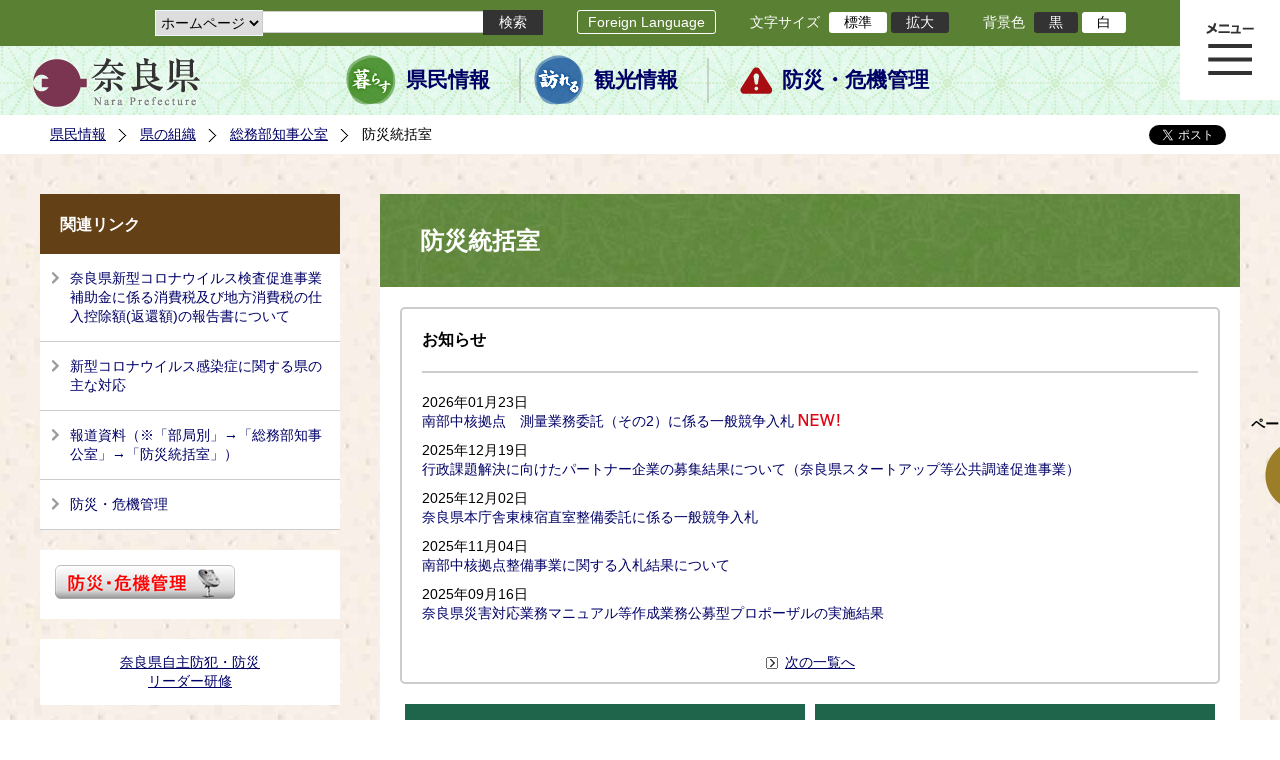

--- FILE ---
content_type: text/html; charset=utf-8
request_url: https://www.pref.nara.jp/1624.htm
body_size: 83197
content:
<!DOCTYPE html PUBLIC "-//W3C//DTD XHTML 1.1//EN" "http://www.w3.org/TR/xhtml11/DTD/xhtml11.dtd">
<html xmlns="http://www.w3.org/1999/xhtml" xml:lang="ja" lang="ja" >
<head >
  <meta http-equiv="Content-Type" content="text/html; charset=utf-8" />
  <title>防災統括室/奈良県公式ホームページ</title>
  
  <!--framestyle_dhv-->
  <meta name="generator" content="i-SITE PORTAL Content Management System ID=2261a89be4230f7af5eb2301d6660ba4" />
  <meta name="author" content="Nara Prefecture" />
  <meta name="copyright" content="(C) 2008 Nara Prefecture" />
  <meta name="description" content="Nara Prefecture" />
  <meta name="keywords" content="奈良県" />
  <meta name="rawpagename" content="防災統括室" />
  <meta http-equiv="Content-Script-Type" content="text/javascript" />
  <meta http-equiv="Content-Style-Type" content="text/css" />

  <!--HeaderInfo-->
  <!--ヘッダ情報をタグつきで入れます-->
<script>(function(w,d,s,l,i){w[l]=w[l]||[];w[l].push({'gtm.start':
new Date().getTime(),event:'gtm.js'});var f=d.getElementsByTagName(s)[0],
j=d.createElement(s),dl=l!='dataLayer'?'&l='+l:'';j.async=true;j.src=
'https://www.googletagmanager.com/gtm.js?id='+i+dl;f.parentNode.insertBefore(j,f);
})(window,document,'script','dataLayer','GTM-5ZMPHL6R');</script>
<!-- End Google Tag Manager -->
  <!--HeaderInfoA-->
  
<script src="/scripts/jquery-1.11.1.min.js" type="text/javascript"></script>
<script src="/admin/common.js" type="text/javascript"></script>

  
  <link rel="canonical" href="https://www.pref.nara.jp/1624.htm" />
  <!--BaseCSS-->
  <meta name="viewport" content="width=1500" />
<script type="text/javascript">
//<![CDATA[
var bSmapho;
if(((typeof getCookie == 'function' && getCookie('BrowserViewPort') == '1') || (window.orientation == null &&  screen.width > 420) || $(window).width() > $(window).height()) && !(window.orientation == null && $(window).width() < 400 && window.parent != null && window.parent.$('#smaphoframe').length > 0)){
bSmapho = false;
} else {
$('meta[name="viewport"]').attr('content', 'width=320');
bSmapho = true;}
//]]>
</script>
<link href="/css/portal.css" type="text/css" rel="stylesheet" media="all"  />
<link href="/css/portal_m@d.css" type="text/css" rel="stylesheet" media="all" />

  <!--ModuleCSS-->
  <link href="/css/Browser_C/LTitle_Standard/module@d.css" type="text/css" rel="stylesheet" media="all" />
<link href="/css/Browser/ItemNon/module@d.css" type="text/css" rel="stylesheet" media="all" />
<link href="/css/Browser/ItemNon/103035_12846@d.css" type="text/css" rel="stylesheet" media="all" />
<link href="/css/Browser_C/BreadCrumbs_Standard/module@d.css" type="text/css" rel="stylesheet" media="all" />
<link href="/css/Browser_C/NewsList_Standard/module@d.css" type="text/css" rel="stylesheet" media="all" />
<link href="/css/Browser_C/LinkList_Standard/module@d.css" type="text/css" rel="stylesheet" media="all" />
<link href="/css/Browser_C/ModuleSet_Standard/module@d.css" type="text/css" rel="stylesheet" media="all" />
<link href="/css/Browser_C/ItemLink_address/module@d.css" type="text/css" rel="stylesheet" media="all" />
<link href="/css/Browser_C/SiteMapList_GMenu/module@d.css" type="text/css" rel="stylesheet" media="all" />
<link href="/css/Browser/ItemNon/103331_12846@d.css" type="text/css" rel="stylesheet" media="all" />
<link href="/css/Browser_C/Program_ViewerLink/module@d.css" type="text/css" rel="stylesheet" media="all" />
<link href="/css/Browser_C/Program_FileCheck/module@d.css" type="text/css" rel="stylesheet" media="all" />
<link href="/css/Admin/A_PageCSS/103530_12846@d.css" type="text/css" rel="stylesheet" media="all" />
<link href="/css/Admin/A_PageCSS/103037_12846@d.css" type="text/css" rel="stylesheet" media="all" />
<link href="/css/Admin/A_PageCSS/110079_12846@d.css" type="text/css" rel="stylesheet" media="all" />

<script type="text/javascript">
//<![CDATA[
if (typeof i_site === "undefined") { var i_site = {}; }
  i_site.loaded = false;
  i_site.b_isite_reload = false;
  $(function () {

    i_site.loaded = true;
    document.body.style.cursor = 'default';
  });


//]]>
</script>

  <!--HeaderInfo2-->
  <!--CSSやヘッダ情報をタグつきで入れます。外部CSSの下に入ります-->
<link rel="shortcut icon" href="/favicon.ico" type="image/vnd.microsoft.icon" />
<link rel="icon" href="/favicon.ico" type="image/vnd.microsoft.icon" />
<link rel="apple-touch-icon" href="/apple-touch-icon.png" />
  <!--HeaderInfoA2-->
  
  <!--BorderCSS-->
  <style type="text/css">
#IEErrorMessage{display:none;}

</style>

  <!--CommonJavaScript-->
  
  <!--HeaderJavaScrip-->
  <script type="text/javascript" src="/js/resize.js"></script>
<script type="text/javascript" src="/js/search.js"></script>
<script type="text/javascript" src="https://cse.google.com/cse.js?cx=017992427952657336742:pg3vl_jyims"></script>
<link title="colorstyle" media="screen" type="text/css" href="/css/normalstyle.css" rel="stylesheet" />
<script type="text/javascript">
//<![CDATA[ 
function setActiveStyleSheet( title ) {
	if ( (title != "normalstyle")
		&& (title != "blackstyle")) return;
	var i, a, main;
	var links = document.getElementsByTagName("link");
	for( i = 0 ; i < links.length ; i ++ ) {
		a = links[i];
		if( (a.getAttribute("rel") == "stylesheet") && a.getAttribute("title") ) {
			if(a.getAttribute("title") == "colorstyle") {
				a.setAttribute("href", "css/" + title + ".css");
				break;
			}
		}
	}
	setCookie( "style", title, null );  /* 現在利用中のスタイルシートの情報をCookieに記録 */
	return false;
}

(function(){
	var style = getCookie("style");
	if (style) {
		setActiveStyleSheet(style);
	}
})();
//]]>
</script>
</head>
<body >
  <form method="post" action="/1624.htm" id="Form1" enctype="multipart/form-data" onsubmit="while(!i_site.loaded){ if(!confirm(&#39;送信準備が完了していません。再送信しますか？&#39;))return false;}return true;">
<div class="aspNetHidden">
<input type="hidden" name="__VIEWSTATE" id="__VIEWSTATE" value="hOrTS7JYEWPiK1HZDTu7f4+adXdBfS8MA5w8tIwndXDFgdm0Qrlh0zmJ+WYECXf1t3M818nPy+CHfj6c8qffiSX9ldx0L7wRrOVOEkjdy5pq/n4lBP/EB08Or/ey/iA+SPtJBfA/9eSQVq8qf0n8PrV5WoWHJzVsXZSa2UwbImJ46h/1zaYLb8bIheIu13u+sXEXwk4+t30WT9iq60cji929TN5/jpfO9fvfaB5GSKn5102mecWZVk+dhB/p2wpAqb9DAY5K4Qh54A36Gs/iFxJQ1dArRRx6HLGPNoQkieu1zLG2NxWbga1dGHrDNDWMImKN7ArtIJWlb6qVD4KgZkv42AIk7cOEOlynqeRuFdRyFZ/9mSk/7EAktz7blflMo4bO3PRap1WrfR3nP+lYmAN4Fv90SgLz1vVvZeBJovnMu9INFW3HvZJC207tsvGHwObh7ny1QspFKOJBTDSwSTs3JYDtm9tZaQTGyqREB+eheR9vc51WJZ8QCO4D2UQr8YzvIDe6D+nNxKLhGP1cANdt09IG1gQW5jmXoMUFeZfSqEHokzJ0a/5Z8q80V+uZd7FJaAjaaHp2WmXyiTjtgqY3nHzbaVKWHkruvCqVvLwlRkSV0VkFyqEDSJrDKNmeayAwDsZ8gCJmYaAXbWFmhaa8h+nCMf/dqbFEkdo46+fzTD+TygbFIOVtaf/AamSpSXq04y2IfrxFOZCLr2Nye9RGcw5C7cQbP4BQy1gfhRqVVN+UlkQ2nOpftJq4LnAJzCJgSz+gOFPce+IWByrjkRAbox7Slx9jm3/6+sYDa5V8d7yZIvsu+k5Z9JbSd9UJQ0bYYU4oigajq0Y9AhzbrQNgF/jnKilJRik7/nvnAscBALJDjYhYVS2bqrl/E9VlhCjilZjf6r42KITfjwR9O4Rhyj+FH0kxNamKc1+/3pl+V8OkFgRwTmwVPPr2P8zYyztZWcEnv+ROMEWz4Y+FRWv0QS9OQMN41scoEMe/jYHRnTSDCg8FvBymUF+IJoFsbw1Nvyu0G6/iHcqm/[base64]/[base64]/x1RpAmpqQGDrsRY2Km7JGf+IicbfLJy/7wuDErxsXJG1+9FjMJJQ8B9KAayM8DelbcK3tM+oppqNEZDsMAJ7T+7KrDHBh3/kuabFOOVpHx89ArpfnEMMu5a513iaqm3dG+ucO4Pvv4OBQpIBP5C4Xlwh3Q/tDJSe9AjylgLdmG9sVoWgWRGdfUTV+6GtNUvHDX7gdBE9rtjlim31pP658ynWlILPVwOi0gWzs9ae5KrcD2SisXqAZWL/C6UR4qHhlWFWtJnNxZflzrRQGCaqmKeo5R44ib8FXxEGE/VTC82GXoItTsu0MY8JS/WZXSdB0AKFu/TllDBF/WDvIviZ8VjS7APWI1OzZY9y3hpGHpmlFiA9RkT8XJ1Em8DPDxEUo5diPhe+rY46rxDJrGdBz4J/xm3xsewlA5Ubba6k0tbw6cMfe+ilGkMNRf3F7OHqsq6FhcYqnFP3c31f3tVW4D1DHEzlUZnCeX+ujZTHueFik+REhEA2NQzxWSqpBoCmRUkVNL2+/yqMIwX/M3MqVPHO8lAcX/tTcTMqCedwhvsADuBU8JsRhW0giZYYAAPk8GgLWEMMfDw+k6ZEiEKpX/[base64]/zSPAG2X/QDpqvko7IdYcpDvEuDeafF/OOZzzNSqQqMm7cKcl6iptKcR8NPIPJlfwJevnB3V943b/xIBj/ZWP9KdsrlGu/t5IgVKI2rmIPbOiTrIsS6H4FWcVUEw8hGZDa71wmXMpccLPeJDZWck1Va4YvBViDvOAxY8tfPWCZCSz4m8sAv4leesaQKsC8/trUISckHVZPdiVXOWD8PsEzLpDr3FElCxF72nJUe2VbQQUm+0AfI8E+wUBtpX7I9iD21DcJtRF2UswVlMj52M9ATkEcV5nmFUX0Ca14I+Gu5/AzmHGqRgN9xYkX7Jnp14lq6xQqEl6ewT3dBKwF1tcM0lUCQXvDxCpGzUwpBEfHr8w/[base64]/IIdt9MU1HG4As0NnJXU0eh14ae48/p3o9Qaj8/wG4L0fJm8F5mbUXofbODCavTe6IF8lIseCde7ad1PQlfFAkv0zSHQCu9smSKTe46B+Jnx8K0jIRwL4SF/xkTYyJ6q4FVxwza3mTBku0Uol71k527+kp65zuF/PdXz1VHq7FAOhsNcR27zsO/Ia/UuIj2C+XxogvSWoBLfTf4V6az5oKICvCYxSne7MBgwwWvHitvJOhXLvskA8e/miAgAfubZsPl6lVtSAhcRha6iKCp8wu9O7Dy18/Zz6IEMxT5dJNYAS2B//hEBfEr2Sg3fK3fSa6excczba3s2jTivDn14rxUotQgaVhKgzT6LGOtizaEoQXhTWQd2uOh/ndxQz3EW6X4KaTOyrLWxedgmz4AozRpEpVjhiGcBW8wAeeGmIbvRDqnQRjLkpKFsg0QABwJbEI4uFHedqlb1qRWBKuEJGPmYaFi7LA79YtrAWJKSFdYliYT0YPFX1qJRhhXmz0MF5VjWK+eiJ1b8Pa3uQUU/wph/LxmgLDMyw/4f8i5OJU/0NQZwE3cznLI6km5GjVTQr7EdBSBrygep4d6ACOptuZ8rt0ufY6htCTllfhZ9gFQ4+ufeEQcczvvthq2NijzHSXPLsl42UPNi/S8pbjSWcij28INiAdeaas80MBHYCVmch+LIBxp6RklPRs+4inxVD88Bk4A8f8e1ay5aftKOG3B6MtuMyCXGePPRBEYmBm1qB99TSJBsqZVftn2KeEAPH6K2MOtJEsgQunrwvjj+LZ1MNTku8/zpNFrLK9ppwAi4rPrzreMzIXBBF8Oi7vTCfus22LpFytB8bWakufFl2AU5x5QQjlvDqynScvYOl2cc6VU3KKKHTMcC+MJ8gZwhrPi+Jr6FHipeFM55SLhObVMDDgm9f78m8+XUZkia1DMn2eo3qU75pKSMJTn0iLUPiUsmwnoS0z5Wok/mcqZrN/c3ncN+xllhdS4UlOIujeomfNz0336wFD2YJ23LQvPlNgU3RkHUbjVBQZjRQznXQ8V8yrshbr70meItxtHaC/j1YRxjoGBfynD3m5XHgEzY95DuTKDnjXQq2hPx3LRVyHol65t1Cgu5/oBMZe/Ile0mzPWa2xwW3Foqk0hoCuHutPtt4ETrWp/t8vswFY1s57NW9vmNpKsyJ82UwEUyU25X3P0JYIuMJukkWsmV47d3EP9WkjanLZxtT1afL7Bcr9f5/lGg/EuPII+biyNI0VEn+HWaJ1mNFqlEnBIgAbLuL8OZadW3AFblVRytN1Jr4ZiF6jfIhN731SykFgMoP8QGnnlqlMBWMRL3QnRZ5Adv+S9kfMT2GuKFZ7F880NMUXvzTiS18wXt1mRRrsxPIMHd7SYkQ4pbktMxePxtnnVNQ2s4g5AR4CVyZ+Dt0UmtrvgCcIhqta/wpoGTPSuUnybbnxXWVIj6aJLr6pwnHIuODv/JZoLa+CQFB8MdhKb04BB8TJfe91n6gVA++tQ9m9oGg2O/MhKrIs57LhFDuNUNx4eiGfDbGnLYj7f19f0gaItafYgBie4KQ8oLtHqYeGMyGsGeN4CPrIQubFf7T+lTwYknHYHImoMFkpEOvf9GfT6uBBKmGrP+7Ygwpav+S0piReZa6w5yBjLjo2iTmIfWjk3fs2MOxTAduB+VuzqPuYztsuG4xNZBFY4bt/[base64]/YhOUPvXt3I3x+OfwI23fc5JTyX7oWA6tQF/BMd5fzlJhZj5nFFT0M6f7wh1vZUBltXTHSKwT0l1tzj+GZPkv/AKs6UZMAd35m2U/jFttqUVxTGGsSCDsVXeGzVVT8uc6HD132lBrdYW3RjO4EGfGzpoITOPDXJrbR2EikJLbGGMzETXJaB0c02R+T72mO3GiWXJCIkFqBrgzU2EIsYrOan+e3oh+MxUOhtaUTeiO5QnCM2rzTnr62hIBWQgOtCPT6VlpSUHzlQrBds8jEbV9NBhQ8bEi3oXsD2/T4mahr0RLgfmYvuacfbLdo+kJI5vdWRqqMNiNnEsBuYxQB66kHmRS59bfSJiP2wSYiqPF7uaOcEne2Blsf3jRr9AsoDXjrZGT7VKAb3VpeV2xzFueGiJcvBAg0XMKi32eJhHM1hOK4YA1IPntpD+Ppdn75ErR/Aq0NTNqQU5xjxVsLnQQtoRGcJeDiagyHqQSKHfJGIwnewHWafXoSrIY7zUSaJ2+LxMTcRuyrkAq6GAIv/KptBz1ath2IcRDN9Yn+uurqmzScy8V3iKvoeWusIfA+ltl6uCIpvgP7OYvf0hU0LQVgLoHTK/BfXhYDN079oTTBKoDSlAavo7+7j948GiIrIA0GRjiMjrObT33LCFEm5yUIg/eYocEYnB73TgJ0ZVR2vzADD6abjilImAdAx/vdM+lVOhcZHV1FzqpxrYSAt4gRLpGZ/gG3UiNkAMVIz5YZtoNo2PKFRVAoNNm+gPoJ2+MYjk12LO+F6IHJZ4TwfaZlgoh1pJOMN7EjglsRJIISrKnQXrCWpYqjy9Fi4rDj5EC77TNFqRMiL0NcZUedkEjAd8LizFE37tJ/Q++WwNKF6xniTZbK/09Cb0sm4IkiqmvFzr+3yBLiqr1AYXi/Fg0Q8fiIZqBOONoKQzApead2p5PwHF6hVAhTerWNr9YGteCU9m98/05YRjsksz4mp4sZJuyS2NO5THjeBqUi55IYOj7mrimiIYc8jMT/bwoa5qm8GUTqq2rqm84tZ1a3TE7Jr107WlkLXqoa8wZ0fiTEyWDYRvOKYX6mEpJIX0bJwpuFsFSaEldYnK80ODPAZO2cGkzzuSQwKJ3x6I6W+6o4eRWEHob3QNfLJgcxbMzRd6qJhDbjw6k5WBEeHseB/b4QkdOwVb6B+HsLf+ei0FgsRWyfJAqsNS81DyWeBzqzsa9DM8abdnxo9HjktCzLaxAJKrcl6/rsAZgIXpmB/RV1dU4jFc/phjZbRVytt7sQlzXC32AX500Ty9EzO6j+LIfoITDjHzRI5cVdHqhXvl/WfmN6p2lwVSAoipC326hFwHqq4vnzdbp8ESHKaEkC+kF9zHzAle8rWTl+D9RcM1HMAPXNP7MR8EEyQdF2epZZ9VH4mYcv9fi2x1Y4dZ/d3653HbJ6lHCWd+UCj44YEzO4CTE+BIg0OX5xUbkAaJBxxrIdv4PSFbZ08U4o8slaZtFNVk3EuRtQdWrkczbY4ex/lkeuC/In94GDYuY4vpRXz93qDotkl9vSQDZjvMbA53ZjGVCPNdLMwrs7qLqyyfHRv920d9hmvd4dTrSYlOw0IE8/GDcdI2xI7Suf7M8WBVZuo92JfWiCXeWRZMNtiVOWcdvhAVoFMoZva6yKsT3yi+qZBC4yM3iqDL/ZapaWS/VHN3jQsu7TzVAY9RW4W/NOfQ/p5UC6xvzF" />
</div>

    
    <div id="NoCookie" style="display:none" class='Error'></div>
    <script type="text/javascript">
    //<![CDATA[
    $(function () {
        if (!doCookieCheck()) {
          document.getElementById('NoCookie').innerHTML = '当サイトではクッキーを使用しているコンテンツがありますので、ブラウザ設定でクッキーを有効にしてご利用ください。 Please Enable Cookies in your Web Browser to Continue.';
          document.getElementById('NoCookie').style.display = '';
        }
    });

    //]]>
    </script>
    
    
    <!--System Menu start-->
    
    <!--System Menu end-->
    <div id="pagetop" class="BodyDef" style="margin-left:auto;margin-right:auto;">
      <input name="roleMenuID" type="hidden" id="roleMenuID" value="1624" />
      <input name="parentMenuID" type="hidden" id="parentMenuID" value="12371" />
      <div id="BaseTable">
        
        <!--HeaderPane start-->
        <div id="HeaderPane">
        
<!--ItemNon start-->

<a id="moduleid128731"></a>





<a id="itemid306536"></a>

<!-- Google Tag Manager (noscript) -->
<noscript><iframe src="https://www.googletagmanager.com/ns.html?id=GTM-5ZMPHL6R"
height="0" width="0" style="display:none;visibility:hidden" title="Google Tag Manager"></iframe></noscript>
<!-- End Google Tag Manager (noscript) -->
<!--ItemNon end-->

<!--BrowserLTitle start-->

<a id="moduleid103213"></a>






	<h1 class="speak">
		防災統括室
	</h1>
	<div class="readguide">
		<div id="skiplink"><a class="skip_menu" href="#ContentPane">本文へ移動</a></div>
	</div>
<script type="text/javascript">
// <![CDATA[
  if (!location.href.match(/#(itemid|basetable|contentpane)/ig))
  { //アンカー親ページ情報設定
    setCookie('anchorurl', location.href, null);
    setCookie('anchortitle', '防災統括室', null);
  }
  $(function(){
    $('#HeaderPane').find('div').each(function(){
      if ($(this).is('#glnv')){
         $(".readguide div").after('<div><a class="skip_menu" href="#glnv">メニューへ移動</a></div>');
      }
    });
  });


  // ]]>
  </script>


<!--BrowserLTitle end--><div class="print_none">
<!--ItemNon start-->

<a id="moduleid103035"></a>





<a id="itemid218415"></a>

<div id="Header">
	<div class="logo_block">
		<a class="long" href="/"><img class="logo" title="奈良県公式サイト" alt="奈良県公式サイト" src="/Images/logo.png" /></a>
		<a class="short" href="/"><img class="logo" title="奈良県" alt="奈良県" src="/Images/logo_s.png" /></a>
	</div>
	<div class="toolbar">
		<div class="toolbar_contents">
			<div class="BrowserSearch">
				<div class="search_select">
					<label for="searchA" style="display:none">検索対象選択</label>
					<select name="searchA" id="searchA">
						<option value="3">ホームページ</option>
						<!--<option value="1">HP番号検索</option>
						<option value="2">よくあるご質問</option>-->
					</select>
				</div>
				<div class="search_txt">
					<label for="keyword1" style="display:none">検索</label>
					<input id="keyword1" onblur="if (this.value == '')this.style.background = 'transparent';"  class="TextBox" onfocus="this.style.background = '#fff';" title="検索キーワードを入力してください" onkeypress="javascript:if(event.keyCode==13){googleSearchInlineA(); return false;}" maxlength="255" size="25" name="q" />
					<input title="サイト内検索を実行します" class="SubmitBtn" type="submit" value="検索" onclick="javascript:googleSearchInlineA();return false " />
					<input value="017992427952657336742:pg3vl_jyims" type="hidden" name="cx" />
					<input value="utf-8" type="hidden" name="ie" />
				</div>
			</div>
			<div class="translate">
				<a href="/46485.htm">Foreign Language</a>
			</div>
			<div class="fontsize">
				文字サイズ
				<ul>
					<li title="標準" id="typical" onclick="resize(0)">標準</li>
					<li title="拡大" id="bigger" onclick="resize(1)">拡大</li>
				</ul>
			</div>
			<div class="backround_change">
				背景色
				<ul>
					<li id="changecolor1"><a href="/" title="背景色の変更 黒" onclick="setActiveStyleSheet('blackstyle'); return false;">黒</a></li>
					<li id="changecolor2"><a href="/" title="標準の背景色 白" onclick="setActiveStyleSheet('normalstyle'); return false;">白</a></li>
				</ul>
			</div>
		</div>
	</div>
	<div id="smart_tool">
		<div id="smart_mode_change">
			<div id="smart_mode_change_block">
				<a id="smart_mode_pc_btn" href="javascript:setCookie('BrowserViewPort', '1', null);window.location.reload();">パソコン画面表示</a>
			</div>
		</div>
	</div>
	<div class="sub_navigation">
		<ul>
			<li class="navigation1"><a href="/1.htm">県民情報</a></li>
			<li class="navigation2"><a href="/53839.htm">観光情報</a></li>
			<li class="navigation3"><a href="/1825.htm">防災・危機管理</a></li>
		</ul>
	</div>
</div>
<div class="EndClear"></div>
<div class="sp_adj"></div>
<script type="text/javascript">
//<![CDATA[

$(document).ready(function(){
//ツールクリック
	$("#smart_tool").click(function(){
		$("#smart_tool").toggleClass("smart_tool_act");
		$("#smart_mode_change").toggleClass("smart_tool_on");
		$(".translate").toggleClass("smart_tool_on");
		return true;
	});
});
//]]>
</script>

<script type="text/javascript">
//<![CDATA[

	function googleSearchInlineA(){
		var selectVal = $("select[name='searchA'] option:selected").val();
		
		if (selectVal == "1") {
			var q = $("#keyword1").val();
			if(q.match(/^[0-9]+$/)) {
				$.ajax({
					async: false,
					url: "item/" + q + ".htm" ,
					type: 'POST',
					statusCode: {
						200: function(){
							console.log("200");
							location.href = "item/" + q + ".htm#numsearch_jump";
						}, 
						404: function(){
							console.log("404");
							alert("入力されたHP番号は存在しません。");
							return false;
						}
					}
				});
			} else 
			if(q.match(/[^\x01-\x7E\xA1-\xDF]/)) {
				alert("半角数字で入力してください。");
				return false;
			} else {
				alert("HP番号が入力されていません。");
				return false;
			}

		} else if (selectVal == "2") {
			//alert("準備中");
			var q = $("#keyword1").val();
			location.href = "dd.aspx?menuid=4384&mid=3941&swords=" + q ;

		} else if (selectVal == "3") {
			//alert("全文検索");
			var q = $("#keyword1").val();
			q = encodeURI(q);
			location.href = "/53810.htm?q="+ q ;

		} else {
			return false;
		}

	}

//]]>
</script>
<!--ItemNon end-->
</div><div class="print_none">
<!--BreadCrumbs_Standard start -->

<a id="moduleid103062"></a>





<div class="BreadCrumbs_Standard">
	<div class="ModuleReference">
		<div class="outside_h"></div>
		<div class="outside_b"></div>
		<div class="outside_f"></div>
		<div class="inside_b">
			<div class="p-left">
				
						<h2 class="speak">
							現在位置
						</h2>
						<ol>
					
						<li class="bread">
							<a id="H11_103062_BreadList_ctl01_BreadLink" href="/./">県民情報</a>
							
						</li>
					
						<li class="bread">
							<a id="H11_103062_BreadList_ctl02_BreadLink" href="/1208.htm">県の組織</a>
							
						</li>
					
						<li class="bread">
							<a id="H11_103062_BreadList_ctl03_BreadLink" href="/12371.htm">総務部知事公室</a>
							
						</li>
					
						<li class="bread">
							
							防災統括室
						</li>
					
						<li id="LIanc" class="LIanc"></li>
						</ol>
						<script type="text/javascript">
						    // <![CDATA[
						  if (location.href.match(/#(itemid|basetable|contentpane)/ig) && getCookie('anchorurl') != "")
						  {	//アンカー親ページへのリンク表示
						    document.getElementById("LIanc").innerHTML = '(<a href=\"' + getCookie('anchorurl').replace(/[<>\"].*/g,'') + '\"><img title=\"リンク元ページへ戻る\" alt=\"\" src=\"/Images/bread_anc.png\" />' + getCookie('anchortitle').replace(/[<>\"].*/g,'') + '<' + '/a>)';
						  }
						  else
						    document.getElementById("LIanc").style.display = "none";
						    // ]]>
						</script>
					
			</div>
			<div class="p-right">
				<a href="https://twitter.com/share?count=horizontal&amp;lang=ja" class="twitter-share-button">ツイート</a>
				<div id="fb-root"></div>
				<div id="fb-share" class="fb_reset"></div>
				<script charset="utf-8" type="text/javascript">
				// <![CDATA[
				document.write('<div class="fb-like" data-send="false" data-layout="button_count" data-width="190" data-show-faces="true"></div>');
				// ]]>
				</script>
			</div>
		</div>
		<div class="inside_f"></div>
	</div>
</div>
<div class="EndClear"></div>

<!--ツイッター-->
<script charset="utf-8" type="text/javascript">
//<![CDATA[
!function(d,s,id){
  var js,fjs=d.getElementsByTagName(s)[0];
  if(!d.getElementById(id)){js=d.createElement(s);js.id=id;
  js.src="//platform.twitter.com/widgets.js";
  fjs.parentNode.insertBefore(js,fjs);
  }}(document,"script","twitter-wjs");
//]]>
</script>

<script charset="utf-8" type="text/javascript">
//<![CDATA[
(function(d, s, id) {
  var js, fjs = d.getElementsByTagName(s)[0];
  if (d.getElementById(id)) return;
  js = d.createElement(s); js.id = id;
  js.async = true;
  js.src = 'https://connect.facebook.net/ja_JP/sdk.js#xfbml=1&version=v2.12';
  fjs.parentNode.insertBefore(js, fjs);
}(document, 'script', 'facebook-jssdk'));
//]]>
</script>
<!--BreadCrumbs_Standard end--></div><div class="print_none">
<!--ItemNon start-->

<a id="moduleid103250"></a>





<a id="itemid219029"></a>

<!-- スマートフォン調整 -->
<script type="text/javascript">
//<![CDATA[
$(function(){
	if(bSmapho == null || !bSmapho){
	} else {
		var setsp2 = $('<div class="open_sub_menu">サブメニュー表示</div>');
		$(".sp_adj").after(setsp2);
		$(".open_sub_menu").click(function(){
			$("#LeftPane").toggleClass("sp_toggle");
			$("#RightPane").toggleClass("sp_toggle");
			$(".BreadCrumbs_Standard").toggleClass("sp_toggle");
			$("#ContentPane").toggleClass("sp_toggle_off");
			$(".open_sub_menu").toggleClass("sub_menu_toggle");
			return false;
		});
	}
});
//]]>
</script>
<!--ItemNon end-->
</div><div class="print_none">
<!--SiteMapList_Gmenu start　既定：階層2、切り替えリスト表示しない、基準ページ表示しない-->

<a id="moduleid103039"></a>






<div id="Glnav_toggleMenu" title="メニュー表示">メニュー表示</div>
<a class="view_goiken" href="/53164.htm">ご意見箱 ご相談・お問い合わせ　はこちらです。</a>
<div class="B_GNavi" id="glnv">
	<h2>メインメニュー</h2>
	<div class="sub_toolbar">
		<div class="sub_toolbar_head"></div>
		<div class="sub_toolbar_contents">
			<div class="BrowserSearch">
				<div class="search_txt2">
					<label for="keywords2" style="display:none">検索</label>
					<input id="keywords2" onblur="if (this.value == '')this.style.background = 'transparent';"  class="TextBox" type="search" onfocus="this.style.background = '#fff';" title="検索キーワードを入力してください" onkeypress="javascript:if(event.keyCode==13){googleSearchInlineB(); return false;}" maxlength="255" size="25" name="q" />
					<input title="サイト内検索を実行します" class="SubmitBtn" type="submit" value="検索" onclick="javascript:googleSearchInlineB();return false " />
					<input value="017992427952657336742:pg3vl_jyims" type="hidden" name="cx" />
					<input value="utf-8" type="hidden" name="ie" />
				</div>
				<div class="search_radio">
					<fieldset>
						<legend>検索対象選択</legend>
						<input type="radio" id="search_target3" name="searcht" value="3" checked="checked" /><label for="search_target3">ホームページ</label>
						<!--<input type="radio" id="search_target1" name="searcht" value="1" /><label for="search_target1">HP番号検索</label>
						<input type="radio" id="search_target2" name="searcht" value="2" /><label for="search_target2">よくあるご質問</label>-->
					</fieldset>
				</div>
			</div>
			<div class="sub_rightbanner">
				<div class="sub_rightbanner_contents">
					<ul>
						<li class="contents_2"><a href="/42509.htm">よくある質問</a></li>
						<li class="contents_4"><a href="/37223.htm">施設を探す</a></li>
						<li class="contents_1"><a href="/1208.htm">組織から探す</a></li>
					</ul>
					<div class="EndClear"></div>
				</div>
			</div>
		</div>
	</div>
	<div class="MenuListDiv">
		
				<ul>
					<li class="layer0">
						<a class="Title" href="/">ホーム</a>
						<div id="Gmenu0001" class="GNaviFrame">
							<ul>
								<li class="layer1 G01_01"><a class="Sub_Title" href="http://www.police.pref.nara.jp/">警察</a></li>
								<li class="layer1 G01_02"><a class="Sub_Title" href="/1690.htm">議会</a></li>
								<li class="layer1 G01_03"><a class="Sub_Title" href="/1691.htm">教育委員会</a></li>
								<li class="layer1 G01_04"><a class="Sub_Title" href="/53884.htm">電子行政サービス</a></li>
								<li class="layer1 G01_05"><a class="Sub_Title" href="/1623.htm">広報広聴</a></li>
							</ul>
						</div>
					</li>
			
				
				<li class="layer0  ">
				<a class="Title" href="/1260.htm">くらし・環境・税</a>
				
			
				<div id="Gmenu1260" class="GNaviFrame">
<ul>
				<li class="layer1  ">
				<a class="Title" href="/1261.htm">住まい</a>
				
			
				</li>
				<li class="layer1  ">
				<a class="Title" href="/1262.htm">消費・食生活</a>
				
			
				</li>
				<li class="layer1  ">
				<a class="Title" href="/1263.htm">環境・リサイクル</a>
				
			
				</li>
				<li class="layer1  ">
				<a class="Title" href="/1265.htm">税金・ふるさと納税</a>
				
			
				</li>
				<li class="layer1  ">
				<a class="Title" href="/1266.htm">県土づくり</a>
				
			
				</li>
				<li class="layer1  ">
				<a class="Title" href="/1267.htm">防災・防犯</a>
				
			
				</li>
				<li class="layer1  ">
				<a class="Title" href="/1268.htm">景観づくり・まちづくり</a>
				
			
				</li>
				<li class="layer1  ">
				<a class="Title" href="/1272.htm">結婚・子育て・家族・ストップ！児童虐待</a>
				
			
				</li>
				<li class="layer1  ">
				<a class="Title" href="/11678.htm">協働・NPO・ボランティア</a>
				
			
				</li>
				<li class="layer1  ">
				<a class="Title" href="/35789.htm">移住・定住</a>
				
			
				</li>
				<li class="layer1  ">
				<a class="Title" href="/44860.htm">奈良県ひきこもり相談窓口</a>
				</li></ul>
</div>

			
				</li>
				<li class="layer0  ">
				<a class="Title" href="/11677.htm">教育・人権・交流</a>
				
			
				<div id="Gmenu11677" class="GNaviFrame">
<ul>
				<li class="layer1  ">
				<a class="Title" href="/1274.htm">教育・青少年</a>
				
			
				</li>
				<li class="layer1  ">
				<a class="Title" href="/1277.htm">生涯学習・スポーツ・文化</a>
				
			
				</li>
				<li class="layer1  ">
				<a class="Title" href="/1280.htm">人権・男女共同参画</a>
				
			
				</li>
				<li class="layer1  ">
				<a class="Title" href="/1282.htm">海外・国際</a>
				
			
				</li>
				<li class="layer1  ">
				<a class="Title" href="/17431.htm">県立学校</a>
				</li></ul>
</div>

			
				</li>
				<li class="layer0  ">
				<a class="Title" href="/1270.htm">保健・医療・福祉</a>
				
			
				<div id="Gmenu1270" class="GNaviFrame">
<ul>
				<li class="layer1  ">
				<a class="Title" href="/11607.htm">医療</a>
				
			
				</li>
				<li class="layer1  ">
				<a class="Title" href="/11608.htm">健康・保健</a>
				
			
				</li>
				<li class="layer1  ">
				<a class="Title" href="/11609.htm">サービス・制度</a>
				
			
				</li>
				<li class="layer1  ">
				<a class="Title" href="/1273.htm">高齢者・障害者</a>
				</li></ul>
</div>

			
				</li>
				<li class="layer0  ">
				<a class="Title" href="/1284.htm">しごと・産業</a>
				
			
				<div id="Gmenu1284" class="GNaviFrame">
<ul>
				<li class="layer1  ">
				<a class="Title" href="/1285.htm">企業支援・融資・企業立地・商業振興</a>
				
			
				</li>
				<li class="layer1  ">
				<a class="Title" href="/1286.htm">雇用・労働</a>
				
			
				</li>
				<li class="layer1  ">
				<a class="Title" href="/1287.htm">農林水産業</a>
				
			
				</li>
				<li class="layer1  ">
				<a class="Title" href="/1288.htm">土地・都市計画</a>
				
			
				</li>
				<li class="layer1  ">
				<a class="Title" href="/1289.htm">公共工事発注見通し</a>
				
			
				</li>
				<li class="layer1  ">
				<a class="Title" href="/1290.htm">入札等の発注情報（入札公告・結果等）</a>
				
			
				</li>
				<li class="layer1  ">
				<a class="Title" href="/1291.htm">入札・調達手続き</a>
				
			
				</li>
				<li class="layer1  ">
				<a class="Title" href="/1292.htm">環境対策・生活衛生</a>
				
			
				</li>
				<li class="layer1  ">
				<a class="Title" href="/1293.htm">各種免許・資格</a>
				
			
				</li>
				<li class="layer1  ">
				<a class="Title" href="/11240.htm">開発・建築</a>
				
			
				</li>
				<li class="layer1  ">
				<a class="Title" href="/11241.htm">入札・調達</a>
				</li></ul>
</div>

			
				</li>
				<li class="layer0  ">
				<a class="Title" href="/1297.htm">県政情報</a>
				
			
				<div id="Gmenu1297" class="GNaviFrame">
<ul>
				<li class="layer1  ">
				<a class="Title" href="/1300.htm">分野別計画</a>
				
			
				</li>
				<li class="layer1  ">
				<a class="Title" href="/1301.htm">施策紹介</a>
				
			
				</li>
				<li class="layer1  ">
				<a class="Title" href="/14227.htm">採用情報</a>
				
			
				</li>
				<li class="layer1  ">
				<a class="Title" href="/14156.htm">市町村支援</a>
				
			
				</li>
				<li class="layer1  ">
				<a class="Title" href="https://krk401.legal-square.com/HAS-Shohin/page/SJSrbLogin.jsf">条例・規則</a>
				
			
				</li>
				<li class="layer1  ">
				<a class="Title" href="/4884.htm">各種審議会情報</a>
				
			
				</li>
				<li class="layer1  ">
				<a class="Title" href="/1309.htm">統計情報</a>
				
			
				</li>
				<li class="layer1  ">
				<a class="Title" href="http://www3.pref.nara.jp/koho/">県公報</a>
				
			
				</li>
				<li class="layer1  ">
				<a class="Title" href="/35004.htm">行政資料・刊行物目録</a>
				
			
				</li>
				<li class="layer1  ">
				<a class="Title" href="/4755.htm">行財政改革</a>
				
			
				</li>
				<li class="layer1  ">
				<a class="Title" href="/13397.htm">行財政運営の基本方針</a>
				
			
				</li>
				<li class="layer1  ">
				<a class="Title" href="/12186.htm">行政評価</a>
				
			
				</li>
				<li class="layer1  ">
				<a class="Title" href="/44954.htm">オープンデータカタログサイト</a>
				</li></ul>
</div>

			
				</li></ul>
			
		<div class="layer_cover"></div>
		<a href="/53164.htm" class="goiken">ご意見箱 ご相談・お問い合わせ　はこちらです。</a>
	</div>
	<div class="Close_Menu">閉じる</div>
	<div class="EndClear"></div>
</div>
<div class="EndClear"></div>

<script type="text/javascript">
//<![CDATA[

	$(".layer1 a").removeClass("Title").addClass("Sub_Title");
	$("#Glnav_toggleMenu").attr("tabindex", "0");

	$(function gnav(){
		$('.B_GNavi .layer0').each(function(i){
			$(this).addClass('num' + (i+1));
		});

		$("#Glnav_toggleMenu").click(function(){
			$("#glnv").toggleClass("Glnav_toggleMenu_On");
			$("#Glnav_toggleMenu").toggleClass("Glnav_Menu_Close");
		});

		$(".Close_Menu").click(function(){
			$("#glnv").toggleClass("Glnav_toggleMenu_On");
			$("#Glnav_toggleMenu").toggleClass("Glnav_Menu_Close");
		});

		if(bSmapho == null || !bSmapho){
			var busy = 0;
			var Bheight = $(window).height(); // 高さを取得
			var uiheight = Bheight - 360;
			//alert(uiheight);
			$('.B_GNavi #Gmenu0001').addClass("Menu_Open");
			$(".B_GNavi .GNaviFrame ul").css("height", uiheight); 
			$(".B_GNavi .layer_cover").css("height", uiheight); 
			$('.B_GNavi .layer0').hover(function () {
				$('.B_GNavi .layer0').removeClass("select_nav");
				$(this).addClass("select_nav");
				$(this).find('.GNaviFrame').addClass("Menu_Open");
			}, function () {
				$(this).removeClass("select_nav");
				$(this).find('.GNaviFrame').removeClass("Menu_Open");
			});
		} else {
			$(".B_GNavi ul").children(".layer0").each(function(){
					$(this).children(".Title").after('<span class="sp_gltoggle"></span>');
			});
			var clickEventType=((window.ontouchstart!==null)?'click':'touchstart');
			$(".B_GNavi .layer0 .sp_gltoggle").on(clickEventType, function() {
				$(this).next().toggleClass("Menu_Open");
				$(this).toggleClass("layer0_toggle");
			});
		}
	});

//]]>
</script>

<!-- /* キーボード操作 */ -->
<script type="text/javascript">
//<![CDATA[
	$("#Glnav_toggleMenu").on("keydown", function(e) {
		if(typeof e.keyCode === "undefined" || e.keyCode === 13) {
			$("#glnv").toggleClass("Glnav_toggleMenu_On");
			$("#Glnav_toggleMenu").toggleClass("Glnav_Menu_Close");
		}
	});
//]]>
</script>

<!-- /* キーボード操作menu */ -->
<script type="text/javascript">
//<![CDATA[
	$(function(){
		$('.B_GNavi .layer0').focusin(function(e) {
			$(this).addClass("select_nav");
			$(this).find('.GNaviFrame').show("");
		}).focusout(function(e) {
			if($(e.relatedTarget).closest(this).length) { return; }
			$(this).removeClass("select_nav");
			$(this).find('.GNaviFrame').hide("");
		});
	});
//]]>
</script>


<script type="text/javascript">
//<![CDATA[

	function googleSearchInlineB(){
		var radioVal = $("input[name='searcht']:checked").val();
		
		if (radioVal == "1") {
			var q = $("#keywords2").val();
			if(q.match(/^[0-9]+$/)) {
				$.ajax({
					async: false,
					url: "item/" + q + ".htm" ,
					type: 'POST',
					statusCode: {
						200: function(){
							console.log("200");
							location.href = "item/" + q + ".htm#numsearch_jump";
						}, 
						404: function(){
							console.log("404");
							alert("入力されたHP番号は存在しません。");
							return false;
						}
					}
				});
			} else 
			if(q.match(/[^\x01-\x7E\xA1-\xDF]/)) {
				alert("半角数字で入力してください。");
				return false;
			} else {
				alert("HP番号が入力されていません。");
				return false;
			}

		} else if (radioVal == "2") {
			//alert("準備中");
			var q = $("#keywords2").val();
			location.href = "dd.aspx?menuid=4384&mid=3941&swords=" + q ;

		} else if (radioVal == "3") {
			//alert("全文検索");
			var q = $("#keywords2").val();
			q = encodeURI(q);
			location.href = "53810.htm?q="+q;

		} else {
			return false;
		}

	}

//]]>
</script></div></div>
        <!--HeaderPane end-->
        <div id="Middle">
          <!--LeftPane start-->
          <div id="LeftPane">
          
<!--LinkList_Standard start-->

<a id="moduleid23345"></a>






<div class="LinkList_Standard">
	<div class="ModuleReference">
		<div class="outside_h"></div>
		<div class="outside_b">
			<h2 id="L1_23345_MTitleCtl" class="Fix_header2 shadow">
				
				<span class="info_title">関連リンク</span>
				
				<span class="info_link">
					
				</span>
			</h2>
		</div>
		<div class="outside_f"></div>
		<div class="inside_b Menu_list">
			<div class="op_control">
				
				
			</div>
			
					<ul>
				
					<li>
						<a id="itemid297575"></a>
						
						<a id="L1_23345_BlogList_ctl01_TitleLink" class="titleLink" href="/64006.htm">奈良県新型コロナウイルス検査促進事業補助金に係る消費税及び地方消費税の仕入控除額(返還額)の報告書について</a>
						
					</li>
				
					<li>
						<a id="itemid226461"></a>
						
						<a id="L1_23345_BlogList_ctl02_TitleLink" class="titleLink" href="/55063.htm">新型コロナウイルス感染症に関する県の主な対応</a>
						
					</li>
				
					<li>
						<a id="itemid24870"></a>
						
						<a id="L1_23345_BlogList_ctl03_TitleLink" class="titleLink" href="http://www3.pref.nara.jp/hodo/12143.htm">報道資料（※「部局別」→「総務部知事公室」→「防災統括室」） </a>
						
					</li>
				
					<li>
						<a id="itemid24872"></a>
						
						<a id="L1_23345_BlogList_ctl04_TitleLink" class="titleLink" href="/dd.aspx?menuid=1825">防災・危機管理</a>
						
					</li>
				
					</ul>
				
			<div class="page_control">
				
				
			</div>
		</div>
		<div class="inside_f"></div>
	</div>
</div>
<div class="EndClear"></div>
<!--Item start-->

<a id="moduleid75314"></a>





<a id="itemid142377"></a>

<div class="Item_Standard">
	<div class="ModuleReference">
		<div class="outside_h"></div>
		<div class="outside_b"></div>
		<div class="outside_f"></div>
		<div class="inside_b">
				<div class="Contents">
					
					<a href="http://www.pref.nara.jp/1825.htm"><img alt="防災・危機管理" src="/secure/142377/bousai_btn01.png" /></a>

					
				</div>
		</div>
		<div class="inside_f"></div>
	</div>
</div>
<div class="EndClear"></div>
<!--Item end-->
<!--Item start-->

<a id="moduleid90834"></a>





<a id="itemid184282"></a>

<div class="Item_Standard">
	<div class="ModuleReference">
		<div class="outside_h"></div>
		<div class="outside_b"></div>
		<div class="outside_f"></div>
		<div class="inside_b">
				<div class="Contents">
					
					<p style="text-align: center;"><a href="/6448.htm">奈良県自主防犯・防災<br />
リーダー研修</a></p>

					
				</div>
		</div>
		<div class="inside_f"></div>
	</div>
</div>
<div class="EndClear"></div>
<!--Item end--></div>
          <!--LeftPane end-->
          <!--ContentPane start-->
          <div id="ContentPane">
          
<!--LTitle_cap start-->

<a id="moduleid103063"></a>






<div class="gn0">

<div class="Lmenu_title">
	<div class="ModuleReference">
		<div class="outside_h"></div>
		<div class="outside_b"></div>
		<div class="outside_f"></div>
		<div class="inside_b">
			<span class="Title_text">
				防災統括室
			</span>
		</div>
		<div class="inside_f"></div>
	</div>
</div>
<div class="EndClear"></div>

</div>
<!--LTitle_cap end-->
<!--NewsList_Standard start-->

<a id="moduleid23196"></a>







<div class="NewsList_Standard">
	<div class="ModuleReference">
		
		<div class="outside_h"></div>
		<div class="outside_b">
			<h2 class="Fix_header2 shadow">
				<span class="info_title">
					お知らせ
				</span>
				<span class="info_link">
					
				</span>
			</h2>
		</div>
		<div class="outside_f"></div>
		
		<div class="inside_b">
			<div class="op_control">
				
				
			</div>
			<div class="newscontents">
				
						<ul class="list_type">
					
						<li>
							<a id="itemid327390"></a>
							<span class="CreatedDate">
								2026年01月23日
							</span>
							<div class="DateTitle">
								
								<a id="C1_23196_BlogList_ctl01_TitleLink" class="TitleLink" href="/item/327390.htm#itemid327390">南部中核拠点　測量業務委託（その2）に係る一般競争入札</a>
								<img src='/Images/new_icon.png' alt='New!' />
								<div class="Summary">
									
								</div>
							</div>
						</li>
					
						<li>
							<a id="itemid329226"></a>
							<span class="CreatedDate">
								2025年12月19日
							</span>
							<div class="DateTitle">
								
								<a id="C1_23196_BlogList_ctl02_TitleLink" class="TitleLink" href="/item/329226.htm#itemid329226">行政課題解決に向けたパートナー企業の募集結果について（奈良県スタートアップ等公共調達促進事業）</a>
								
								<div class="Summary">
									
								</div>
							</div>
						</li>
					
						<li>
							<a id="itemid329959"></a>
							<span class="CreatedDate">
								2025年12月02日
							</span>
							<div class="DateTitle">
								
								<a id="C1_23196_BlogList_ctl03_TitleLink" class="TitleLink" href="/item/329959.htm#itemid329959">奈良県本庁舎東棟宿直室整備委託に係る一般競争入札</a>
								
								<div class="Summary">
									
								</div>
							</div>
						</li>
					
						<li>
							<a id="itemid328230"></a>
							<span class="CreatedDate">
								2025年11月04日
							</span>
							<div class="DateTitle">
								
								<a id="C1_23196_BlogList_ctl04_TitleLink" class="TitleLink" href="/70199.htm">南部中核拠点整備事業に関する入札結果について</a>
								
								<div class="Summary">
									
								</div>
							</div>
						</li>
					
						<li>
							<a id="itemid327199"></a>
							<span class="CreatedDate">
								2025年09月16日
							</span>
							<div class="DateTitle">
								
								<a id="C1_23196_BlogList_ctl05_TitleLink" class="TitleLink" href="/item/327199.htm#itemid327199">奈良県災害対応業務マニュアル等作成業務公募型プロポーザルの実施結果</a>
								
								<div class="Summary">
									
								</div>
							</div>
						</li>
					
						</ul>
					
				
			</div>
			<div class="page_control">
				
				<a id="C1_23196_NextList" class="PrevList_Rtab" href="/dd.aspx?moduleid=23196&amp;pfromid=5#moduleid23196">次の一覧へ</a>
			</div>
		</div>
		<div class="inside_f"></div>
	</div>
</div>
<div class="EndClear"></div>

<!--NewsList_Standard end-->
<!--ModuleSet_Standard start-->

<a id="moduleid76517"></a>






<div class="ModuleSet_Standard ModuleSet_Standard_76517">
	<div class="ModuleReference">
		<!--ContentPane start-->
		<div id="C3_76517_ContentPane" class="SetContentPane" style="width:200;">
<!--LinkList_Standard start-->

<a id="moduleid76523"></a>






<div class="LinkList_Standard">
	<div class="ModuleReference">
		<div class="outside_h"></div>
		<div class="outside_b">
			<h2 id="C3_76517_C1_76523_C_MTitleCtl" class="Fix_header2 shadow">
				
				<span class="info_title">緊急情報・リアルタイム情報・災害情報</span>
				
				<span class="info_link">
					
				</span>
			</h2>
		</div>
		<div class="outside_f"></div>
		<div class="inside_b Menu_list">
			<div class="op_control">
				
				
			</div>
			
					<ul>
				
					<li>
						<a id="itemid311563"></a>
						
						<a id="C3_76517_C1_76523_C_BlogList_ctl01_TitleLink" class="titleLink" href="https://www.bosai.pref.nara.jp/">奈良県防災ポータル</a>
						
					</li>
				
					<li>
						<a id="itemid319082"></a>
						
						<a id="C3_76517_C1_76523_C_BlogList_ctl02_TitleLink" class="titleLink" href="/68322.htm">奈良県防災情報サイト</a>
						
					</li>
				
					</ul>
				
			<div class="page_control">
				
				
			</div>
		</div>
		<div class="inside_f"></div>
	</div>
</div>
<div class="EndClear"></div></div>
		<!--ContentPane end-->
		<!--RightPane start-->
		<div id="C3_76517_RightPane" class="SetRightPane" style="width:200;">
<!--LinkList_Standard start-->

<a id="moduleid101069"></a>






<div class="LinkList_Standard">
	<div class="ModuleReference">
		<div class="outside_h"></div>
		<div class="outside_b">
			<h2 id="C3_76517_R3_101069_C_MTitleCtl" class="Fix_header2 shadow">
				
				<span class="info_title">災害時の行動について</span>
				
				<span class="info_link">
					
				</span>
			</h2>
		</div>
		<div class="outside_f"></div>
		<div class="inside_b Menu_list">
			<div class="op_control">
				
				
			</div>
			
					<ul>
				
					<li>
						<a id="itemid277996"></a>
						
						<a id="C3_76517_R3_101069_C_BlogList_ctl01_TitleLink" class="titleLink" href="/55577.htm">災害時の避難について</a>
						
					</li>
				
					<li>
						<a id="itemid297485"></a>
						
						<a id="C3_76517_R3_101069_C_BlogList_ctl02_TitleLink" class="titleLink" href="/63991.htm">台風・豪雨時に備えてハザードマップと一緒に「避難行動判定フロー」を確認しましょう。</a>
						
					</li>
				
					<li>
						<a id="itemid248507"></a>
						
						<a id="C3_76517_R3_101069_C_BlogList_ctl03_TitleLink" class="titleLink" href="/secure/248507/poster.pdf">避難情報が変わりました！（令和3年5月～）</a>
						
					</li>
				
					<li>
						<a id="itemid254272"></a>
						
						<a id="C3_76517_R3_101069_C_BlogList_ctl04_TitleLink" class="titleLink" href="/59224.htm">各市町村のハザードマップ一覧</a>
						
					</li>
				
					<li>
						<a id="itemid212717"></a>
						
						<a id="C3_76517_R3_101069_C_BlogList_ctl05_TitleLink" class="titleLink" href="http://www.bousai.go.jp/oukyu/hinanjouhou/r3_hinanjouhou_guideline/">避難情報に関する内閣府HP</a>
						
					</li>
				
					<li>
						<a id="itemid282096"></a>
						
						<a id="C3_76517_R3_101069_C_BlogList_ctl06_TitleLink" class="titleLink" href="https://www.bousai.go.jp/jishin/nankai/rinji/index.html">南海トラフ地震臨時情報が発表されたら！（内閣府HP）</a>
						
					</li>
				
					</ul>
				
			<div class="page_control">
				
				
			</div>
		</div>
		<div class="inside_f"></div>
	</div>
</div>
<div class="EndClear"></div></div>
		<!--RightPane end-->
		<!--End Clear-->
		<div class="EndClear"></div>
	</div>
</div>
<div class="EndClear"></div>
<!--ModuleSet_Standard end-->
<!--ModuleSet_Standard start-->

<a id="moduleid76526"></a>






<div class="ModuleSet_Standard ModuleSet_Standard_76526">
	<div class="ModuleReference">
		<!--ContentPane start-->
		<div id="C5_76526_ContentPane" class="SetContentPane">
<!--LinkList_Standard start-->

<a id="moduleid76529"></a>






<div class="LinkList_Standard">
	<div class="ModuleReference">
		<div class="outside_h"></div>
		<div class="outside_b">
			<h2 id="C5_76526_C1_76529_C_MTitleCtl" class="Fix_header2 shadow">
				
				<span class="info_title">防災パンフレット・防災アプリ</span>
				
				<span class="info_link">
					
				</span>
			</h2>
		</div>
		<div class="outside_f"></div>
		<div class="inside_b Menu_list">
			<div class="op_control">
				
				
			</div>
			
					<ul>
				
					<li>
						<a id="itemid308804"></a>
						
						<a id="C5_76526_C1_76529_C_BlogList_ctl01_TitleLink" class="titleLink" href="https://www.youtube.com/watch?v=Lcha-w1DpuM">災害への備えについて</a>
						
					</li>
				
					<li>
						<a id="itemid211756"></a>
						
						<a id="C5_76526_C1_76529_C_BlogList_ctl02_TitleLink" class="titleLink" href="/secure/211756/bousaihandbook_6_2025-12.pdf">女性視点の防災ハンドブック</a>
						
					</li>
				
					<li>
						<a id="itemid146534"></a>
						
						<a id="C5_76526_C1_76529_C_BlogList_ctl03_TitleLink" class="titleLink" href="/20980.htm">みんなで取り組む震災対策</a>
						
					</li>
				
					<li>
						<a id="itemid293419"></a>
						
						<a id="C5_76526_C1_76529_C_BlogList_ctl04_TitleLink" class="titleLink" href="/52884.htm">奈良県防災アプリ</a>
						
					</li>
				
					</ul>
				
			<div class="page_control">
				
				
			</div>
		</div>
		<div class="inside_f"></div>
	</div>
</div>
<div class="EndClear"></div></div>
		<!--ContentPane end-->
		<!--RightPane start-->
		<div id="C5_76526_RightPane" class="SetRightPane">
<!--LinkList_Standard start-->

<a id="moduleid76524"></a>






<div class="LinkList_Standard">
	<div class="ModuleReference">
		<div class="outside_h"></div>
		<div class="outside_b">
			<h2 id="C5_76526_R1_76524_C_MTitleCtl" class="Fix_header2 shadow">
				
				<span class="info_title">防災イベント</span>
				
				<span class="info_link">
					
				</span>
			</h2>
		</div>
		<div class="outside_f"></div>
		<div class="inside_b Menu_list">
			<div class="op_control">
				
				
			</div>
			
					<ul>
				
					<li>
						<a id="itemid210542"></a>
						
						<a id="C5_76526_R1_76524_C_BlogList_ctl01_TitleLink" class="titleLink" href="/52431.htm">防災気象講演会</a>
						
					</li>
				
					<li>
						<a id="itemid146533"></a>
						
						<a id="C5_76526_R1_76524_C_BlogList_ctl02_TitleLink" class="titleLink" href="/39936.htm">防災の日・防災週間</a>
						
					</li>
				
					<li>
						<a id="itemid146532"></a>
						
						<a id="C5_76526_R1_76524_C_BlogList_ctl03_TitleLink" class="titleLink" href="/item/120899.htm#itemid120899">ナラ・シェイクアウト（奈良県いっせい地震行動訓練）</a>
						
					</li>
				
					</ul>
				
			<div class="page_control">
				
				
			</div>
		</div>
		<div class="inside_f"></div>
	</div>
</div>
<div class="EndClear"></div></div>
		<!--RightPane end-->
		<!--End Clear-->
		<div class="EndClear"></div>
	</div>
</div>
<div class="EndClear"></div>
<!--ModuleSet_Standard end-->
<!--ModuleSet_Standard start-->

<a id="moduleid76527"></a>






<div class="ModuleSet_Standard ModuleSet_Standard_76527">
	<div class="ModuleReference">
		<!--ContentPane start-->
		<div id="C7_76527_ContentPane" class="SetContentPane">
<!--LinkList_Standard start-->

<a id="moduleid76531"></a>






<div class="LinkList_Standard">
	<div class="ModuleReference">
		<div class="outside_h"></div>
		<div class="outside_b">
			<h2 id="C7_76527_C1_76531_C_MTitleCtl" class="Fix_header2 shadow">
				
				<span class="info_title">防災計画に関すること</span>
				
				<span class="info_link">
					
				</span>
			</h2>
		</div>
		<div class="outside_f"></div>
		<div class="inside_b Menu_list">
			<div class="op_control">
				
				
			</div>
			
					<ul>
				
					<li>
						<a id="itemid146547"></a>
						
						<a id="C7_76527_C1_76531_C_BlogList_ctl01_TitleLink" class="titleLink" href="/39847.htm">地域防災計画（水害・土砂災害等編／地震編）</a>
						
					</li>
				
					<li>
						<a id="itemid245788"></a>
						
						<a id="C7_76527_C1_76531_C_BlogList_ctl02_TitleLink" class="titleLink" href="/module/112339.htm#moduleid112339">奈良県国土強靱化地域計画</a>
						
					</li>
				
					<li>
						<a id="itemid146544"></a>
						
						<a id="C7_76527_C1_76531_C_BlogList_ctl03_TitleLink" class="titleLink" href="/40777.htm">第2次奈良県地震被害想定調査</a>
						
					</li>
				
					<li>
						<a id="itemid322436"></a>
						
						<a id="C7_76527_C1_76531_C_BlogList_ctl04_TitleLink" class="titleLink" href="/69051.htm">第3次奈良県地震被害想定調査</a>
						
					</li>
				
					<li>
						<a id="itemid146543"></a>
						
						<a id="C7_76527_C1_76531_C_BlogList_ctl05_TitleLink" class="titleLink" href="/13101.htm">奈良県ライフライン防災対策連絡会</a>
						
					</li>
				
					<li>
						<a id="itemid146545"></a>
						
						<a id="C7_76527_C1_76531_C_BlogList_ctl06_TitleLink" class="titleLink" href="/39936.htm">奈良県地域防災活動推進条例</a>
						
					</li>
				
					<li>
						<a id="itemid146542"></a>
						
						<a id="C7_76527_C1_76531_C_BlogList_ctl07_TitleLink" class="titleLink" href="/3613.htm">奈良県地震防災対策アクションプログラム</a>
						
					</li>
				
					<li>
						<a id="itemid146546"></a>
						
						<a id="C7_76527_C1_76531_C_BlogList_ctl08_TitleLink" class="titleLink" href="/13143.htm">奈良県防災会議</a>
						
					</li>
				
					<li>
						<a id="itemid175005"></a>
						
						<a id="C7_76527_C1_76531_C_BlogList_ctl09_TitleLink" class="titleLink" href="/46275.htm">奈良県地域防災計画検討委員会</a>
						
					</li>
				
					<li>
						<a id="itemid193138"></a>
						
						<a id="C7_76527_C1_76531_C_BlogList_ctl10_TitleLink" class="titleLink" href="/item/193134.htm#itemid193134">奈良県避難所運営マニュアル</a>
						
					</li>
				
					<li>
						<a id="itemid308384"></a>
						
						<a id="C7_76527_C1_76531_C_BlogList_ctl11_TitleLink" class="titleLink" href="/66293.htm">災害時における安否不明者等の氏名等公表の方針</a>
						
					</li>
				
					<li>
						<a id="itemid240234"></a>
						
						<a id="C7_76527_C1_76531_C_BlogList_ctl12_TitleLink" class="titleLink" href="/57292.htm">新型コロナウイルス感染症に備えた避難所運営に係るガイドライン</a>
						
					</li>
				
					<li>
						<a id="itemid217607"></a>
						
						<a id="C7_76527_C1_76531_C_BlogList_ctl13_TitleLink" class="titleLink" href="/item/217619.htm#itemid217619">応援職員における奈良県への受入及び市町村への短期派遣マニュアル</a>
						
					</li>
				
					</ul>
				
			<div class="page_control">
				
				
			</div>
		</div>
		<div class="inside_f"></div>
	</div>
</div>
<div class="EndClear"></div></div>
		<!--ContentPane end-->
		<!--RightPane start-->
		<div id="C7_76527_RightPane" class="SetRightPane">
<!--LinkList_Standard start-->

<a id="moduleid76530"></a>






<div class="LinkList_Standard">
	<div class="ModuleReference">
		<div class="outside_h"></div>
		<div class="outside_b">
			<h2 id="C7_76527_R1_76530_C_MTitleCtl" class="Fix_header2 shadow">
				
				<span class="info_title">災害に関する資料</span>
				
				<span class="info_link">
					
				</span>
			</h2>
		</div>
		<div class="outside_f"></div>
		<div class="inside_b Menu_list">
			<div class="op_control">
				
				
			</div>
			
					<ul>
				
					<li>
						<a id="itemid146541"></a>
						
						<a id="C7_76527_R1_76530_C_BlogList_ctl01_TitleLink" class="titleLink" href="/item/118509.htm#itemid118509">「歴史から学ぶ　奈良の災害史」</a>
						
					</li>
				
					<li>
						<a id="itemid146540"></a>
						
						<a id="C7_76527_R1_76530_C_BlogList_ctl02_TitleLink" class="titleLink" href="/item/99453.htm#itemid99453">「紀伊半島大水害の記録」</a>
						
					</li>
				
					<li>
						<a id="itemid146539"></a>
						
						<a id="C7_76527_R1_76530_C_BlogList_ctl03_TitleLink" class="titleLink" href="http://www.pref.nara.jp/secure/118509/interview.pdf">「紀伊半島大水害　～災害体験者の声～」（PDFファイル　1.99MB）　</a>
						
					</li>
				
					<li>
						<a id="itemid146538"></a>
						
						<a id="C7_76527_R1_76530_C_BlogList_ctl04_TitleLink" class="titleLink" href="/38772.htm">紀伊半島大水害からの復旧・復興</a>
						
					</li>
				
					<li>
						<a id="itemid146537"></a>
						
						<a id="C7_76527_R1_76530_C_BlogList_ctl05_TitleLink" class="titleLink" href="/item/136257.htm#itemid136257">「紀伊半島大水害　写真で見る復旧・復興の歩み」</a>
						
					</li>
				
					</ul>
				
			<div class="page_control">
				
				
			</div>
		</div>
		<div class="inside_f"></div>
	</div>
</div>
<div class="EndClear"></div></div>
		<!--RightPane end-->
		<!--End Clear-->
		<div class="EndClear"></div>
	</div>
</div>
<div class="EndClear"></div>
<!--ModuleSet_Standard end-->
<!--ModuleSet_Standard start-->

<a id="moduleid128235"></a>






<div class="ModuleSet_Standard ModuleSet_Standard_128235">
	<div class="ModuleReference">
		<!--ContentPane start-->
		<div id="C9_128235_ContentPane" class="SetContentPane">
<!--LinkList_Standard start-->

<a id="moduleid128240"></a>






<div class="LinkList_Standard">
	<div class="ModuleReference">
		<div class="outside_h"></div>
		<div class="outside_b">
			<h2 id="C9_128235_C999_128240_C_MTitleCtl" class="Fix_header2 shadow">
				
				<span class="info_title"> 広域防災拠点について</span>
				
				<span class="info_link">
					
				</span>
			</h2>
		</div>
		<div class="outside_f"></div>
		<div class="inside_b Menu_list">
			<div class="op_control">
				
				
			</div>
			
					<ul>
				
					<li>
						<a id="itemid320888"></a>
						
						<a id="C9_128235_C999_128240_C_BlogList_ctl01_TitleLink" class="titleLink" href="/68690.htm">奈良県災害応急対策（防災拠点）基本構想</a>
						
					</li>
				
					<li>
						<a id="itemid307632"></a>
						
						<a id="C9_128235_C999_128240_C_BlogList_ctl02_TitleLink" class="titleLink" href="/66184.htm">災害応急対策（防災拠点）検討部会</a>
						
					</li>
				
					<li>
						<a id="itemid305503"></a>
						
						<a id="C9_128235_C999_128240_C_BlogList_ctl03_TitleLink" class="titleLink" href="/62963.htm">県内の広域防災拠点</a>
						
					</li>
				
					</ul>
				
			<div class="page_control">
				
				
			</div>
		</div>
		<div class="inside_f"></div>
	</div>
</div>
<div class="EndClear"></div></div>
		<!--ContentPane end-->
		<!--RightPane start-->
		<div id="C9_128235_RightPane" class="SetRightPane">
<!--LinkList_Standard start-->

<a id="moduleid128236"></a>






<div class="LinkList_Standard">
	<div class="ModuleReference">
		<div class="outside_h"></div>
		<div class="outside_b">
			<h2 id="C9_128235_R1_128236_C_MTitleCtl" class="Fix_header2 shadow">
				
				<span class="info_title">南部中核拠点について</span>
				
				<span class="info_link">
					
				</span>
			</h2>
		</div>
		<div class="outside_f"></div>
		<div class="inside_b Menu_list">
			<div class="op_control">
				
				
			</div>
			
					<ul>
				
					<li>
						<a id="itemid328007"></a>
						
						<a id="C9_128235_R1_128236_C_BlogList_ctl01_TitleLink" class="titleLink" href="/70199.htm">南部中核拠点整備事業に関する入札情報</a>
						
					</li>
				
					<li>
						<a id="itemid325126"></a>
						
						<a id="C9_128235_R1_128236_C_BlogList_ctl02_TitleLink" class="titleLink" href="/65784.htm">南部中核拠点（五條県有地）整備基本計画</a>
						
					</li>
				
					</ul>
				
			<div class="page_control">
				
				
			</div>
		</div>
		<div class="inside_f"></div>
	</div>
</div>
<div class="EndClear"></div></div>
		<!--RightPane end-->
		<!--End Clear-->
		<div class="EndClear"></div>
	</div>
</div>
<div class="EndClear"></div>
<!--ModuleSet_Standard end-->
<!--ModuleSet_Standard start-->

<a id="moduleid79216"></a>






<div class="ModuleSet_Standard ModuleSet_Standard_79216">
	<div class="ModuleReference">
		<!--ContentPane start-->
		<div id="C11_79216_ContentPane" class="SetContentPane">
<!--LinkList_Standard start-->

<a id="moduleid79217"></a>






<div class="LinkList_Standard">
	<div class="ModuleReference">
		<div class="outside_h"></div>
		<div class="outside_b">
			<h2 id="C11_79216_C1_79217_C_MTitleCtl" class="Fix_header2 shadow">
				
				<span class="info_title">奈良県業務継続計画</span>
				
				<span class="info_link">
					
				</span>
			</h2>
		</div>
		<div class="outside_f"></div>
		<div class="inside_b Menu_list">
			<div class="op_control">
				
				
			</div>
			
					<ul>
				
					<li>
						<a id="itemid154102"></a>
						
						<a id="C11_79216_C1_79217_C_BlogList_ctl01_TitleLink" class="titleLink" href="/42379.htm">奈良県業務継続計画</a>
						
					</li>
				
					</ul>
				
			<div class="page_control">
				
				
			</div>
		</div>
		<div class="inside_f"></div>
	</div>
</div>
<div class="EndClear"></div></div>
		<!--ContentPane end-->
		<!--RightPane start-->
		<div id="C11_79216_RightPane" class="SetRightPane">
<!--LinkList_Standard start-->

<a id="moduleid76532"></a>






<div class="LinkList_Standard">
	<div class="ModuleReference">
		<div class="outside_h"></div>
		<div class="outside_b">
			<h2 id="C11_79216_R1_76532_C_MTitleCtl" class="Fix_header2 shadow">
				
				<span class="info_title">国民保護に関すること</span>
				
				<span class="info_link">
					
				</span>
			</h2>
		</div>
		<div class="outside_f"></div>
		<div class="inside_b Menu_list">
			<div class="op_control">
				
				
			</div>
			
					<ul>
				
					<li>
						<a id="itemid146559"></a>
						
						<a id="C11_79216_R1_76532_C_BlogList_ctl01_TitleLink" class="titleLink" href="/9207.htm">奈良県の国民保護</a>
						
					</li>
				
					<li>
						<a id="itemid146551"></a>
						
						<a id="C11_79216_R1_76532_C_BlogList_ctl02_TitleLink" class="titleLink" href="/9254.htm">国民保護法とは</a>
						
					</li>
				
					<li>
						<a id="itemid146550"></a>
						
						<a id="C11_79216_R1_76532_C_BlogList_ctl03_TitleLink" class="titleLink" href="/9255.htm">奈良県国民保護協議会</a>
						
					</li>
				
					<li>
						<a id="itemid146549"></a>
						
						<a id="C11_79216_R1_76532_C_BlogList_ctl04_TitleLink" class="titleLink" href="/9258.htm">奈良県国民保護計画（概要版）</a>
						
					</li>
				
					<li>
						<a id="itemid146548"></a>
						
						<a id="C11_79216_R1_76532_C_BlogList_ctl05_TitleLink" class="titleLink" href="/9259.htm">奈良県国民保護計画（全文）</a>
						
					</li>
				
					<li>
						<a id="itemid267153"></a>
						
						<a id="C11_79216_R1_76532_C_BlogList_ctl06_TitleLink" class="titleLink" href="/60998.htm">緊急一時避難施設について</a>
						
					</li>
				
					</ul>
				
			<div class="page_control">
				
				
			</div>
		</div>
		<div class="inside_f"></div>
	</div>
</div>
<div class="EndClear"></div></div>
		<!--RightPane end-->
		<!--End Clear-->
		<div class="EndClear"></div>
	</div>
</div>
<div class="EndClear"></div>
<!--ModuleSet_Standard end-->
<!--ModuleSet_Standard start-->

<a id="moduleid76525"></a>






<div class="ModuleSet_Standard ModuleSet_Standard_76525">
	<div class="ModuleReference">
		<!--ContentPane start-->
		<div id="C13_76525_ContentPane" class="SetContentPane">
<!--LinkList_Standard start-->

<a id="moduleid76537"></a>






<div class="LinkList_Standard">
	<div class="ModuleReference">
		<div class="outside_h"></div>
		<div class="outside_b">
			<h2 id="C13_76525_C1_76537_C_MTitleCtl" class="Fix_header2 shadow">
				
				<span class="info_title">消防について</span>
				
				<span class="info_link">
					
				</span>
			</h2>
		</div>
		<div class="outside_f"></div>
		<div class="inside_b Menu_list">
			<div class="op_control">
				
				
			</div>
			
					<ul>
				
					<li>
						<a id="itemid146555"></a>
						
						<a id="C13_76525_C1_76537_C_BlogList_ctl01_TitleLink" class="titleLink" href="/1625.htm">消防救急課</a>
						
					</li>
				
					</ul>
				
			<div class="page_control">
				
				
			</div>
		</div>
		<div class="inside_f"></div>
	</div>
</div>
<div class="EndClear"></div></div>
		<!--ContentPane end-->
		<!--RightPane start-->
		<div id="C13_76525_RightPane" class="SetRightPane">
<!--LinkList_Standard start-->

<a id="moduleid76538"></a>






<div class="LinkList_Standard">
	<div class="ModuleReference">
		<div class="outside_h"></div>
		<div class="outside_b">
			<h2 id="C13_76525_R1_76538_C_MTitleCtl" class="Fix_header2 shadow">
				
				<span class="info_title">自主防災について</span>
				
				<span class="info_link">
					
				</span>
			</h2>
		</div>
		<div class="outside_f"></div>
		<div class="inside_b Menu_list">
			<div class="op_control">
				
				
			</div>
			
					<ul>
				
					<li>
						<a id="itemid309723"></a>
						
						<a id="C13_76525_R1_76538_C_BlogList_ctl01_TitleLink" class="titleLink" href="/6448.htm">奈良県自主防犯・防災リーダー研修（防災士養成講座）</a>
						
					</li>
				
					</ul>
				
			<div class="page_control">
				
				
			</div>
		</div>
		<div class="inside_f"></div>
	</div>
</div>
<div class="EndClear"></div></div>
		<!--RightPane end-->
		<!--End Clear-->
		<div class="EndClear"></div>
	</div>
</div>
<div class="EndClear"></div>
<!--ModuleSet_Standard end-->
<!--ModuleSet_Standard start-->

<a id="moduleid76528"></a>






<div class="ModuleSet_Standard ModuleSet_Standard_76528">
	<div class="ModuleReference">
		<!--ContentPane start-->
		<div id="C15_76528_ContentPane" class="SetContentPane">
<!--LinkList_Standard start-->

<a id="moduleid76535"></a>






<div class="LinkList_Standard">
	<div class="ModuleReference">
		<div class="outside_h"></div>
		<div class="outside_b">
			<h2 id="C15_76528_C1_76535_C_MTitleCtl" class="Fix_header2 shadow">
				
				<span class="info_title">県防災行政通信ネットワーク</span>
				
				<span class="info_link">
					
				</span>
			</h2>
		</div>
		<div class="outside_f"></div>
		<div class="inside_b Menu_list">
			<div class="op_control">
				
				
			</div>
			
					<ul>
				
					<li>
						<a id="itemid168202"></a>
						
						<a id="C15_76528_C1_76535_C_BlogList_ctl01_TitleLink" class="titleLink" href="/49826.htm">県防災行政通信ネットワーク</a>
						
					</li>
				
					<li>
						<a id="itemid146552"></a>
						
						<a id="C15_76528_C1_76535_C_BlogList_ctl02_TitleLink" class="titleLink" href="/14798.htm">防災行政通信ネットワーク電話番号簿</a>
						
					</li>
				
					</ul>
				
			<div class="page_control">
				
				
			</div>
		</div>
		<div class="inside_f"></div>
	</div>
</div>
<div class="EndClear"></div></div>
		<!--ContentPane end-->
		<!--RightPane start-->
		<div id="C15_76528_RightPane" class="SetRightPane">
<!--LinkList_Standard start-->

<a id="moduleid76536"></a>






<div class="LinkList_Standard">
	<div class="ModuleReference">
		<div class="outside_h"></div>
		<div class="outside_b">
			<h2 id="C15_76528_R1_76536_C_MTitleCtl" class="Fix_header2 shadow">
				
				<span class="info_title">防災統括室の組織と仕事内容</span>
				
				<span class="info_link">
					
				</span>
			</h2>
		</div>
		<div class="outside_f"></div>
		<div class="inside_b Menu_list">
			<div class="op_control">
				
				
			</div>
			
					<ul>
				
					<li>
						<a id="itemid146554"></a>
						
						<a id="C15_76528_R1_76536_C_BlogList_ctl01_TitleLink" class="titleLink" href="http://www.pref.nara.jp/12371.htm">「県の組織・事務分掌」総務部知事公室</a>
						
					</li>
				
					</ul>
				
			<div class="page_control">
				
				
			</div>
		</div>
		<div class="inside_f"></div>
	</div>
</div>
<div class="EndClear"></div></div>
		<!--RightPane end-->
		<!--End Clear-->
		<div class="EndClear"></div>
	</div>
</div>
<div class="EndClear"></div>
<!--ModuleSet_Standard end-->
<!--ModuleSet_Standard start-->

<a id="moduleid76539"></a>






<div class="ModuleSet_Standard ModuleSet_Standard_76539">
	<div class="ModuleReference">
		<!--ContentPane start-->
		<div id="C17_76539_ContentPane" class="SetContentPane">
<!--LinkList_Standard start-->

<a id="moduleid76540"></a>






<div class="LinkList_Standard">
	<div class="ModuleReference">
		<div class="outside_h"></div>
		<div class="outside_b">
			<h2 id="C17_76539_C1_76540_C_MTitleCtl" class="Fix_header2 shadow">
				
				<span class="info_title">自衛官募集に関すること</span>
				
				<span class="info_link">
					
				</span>
			</h2>
		</div>
		<div class="outside_f"></div>
		<div class="inside_b Menu_list">
			<div class="op_control">
				
				
			</div>
			
					<ul>
				
					<li>
						<a id="itemid146558"></a>
						
						<a id="C17_76539_C1_76540_C_BlogList_ctl01_TitleLink" class="titleLink" href="https://www.mod.go.jp/pco/nara/">自衛隊奈良地方協力本部</a>
						
					</li>
				
					</ul>
				
			<div class="page_control">
				
				
			</div>
		</div>
		<div class="inside_f"></div>
	</div>
</div>
<div class="EndClear"></div></div>
		<!--ContentPane end-->
		<!--RightPane start-->
		<div id="C17_76539_RightPane" class="SetRightPane">
<!--LinkList_Standard start-->

<a id="moduleid78426"></a>






<div class="LinkList_Standard">
	<div class="ModuleReference">
		<div class="outside_h"></div>
		<div class="outside_b">
			<h2 id="C17_76539_R1_78426_C_MTitleCtl" class="Fix_header2 shadow">
				
				<span class="info_title">地震に強い住宅・建築物をめざして</span>
				
				<span class="info_link">
					
				</span>
			</h2>
		</div>
		<div class="outside_f"></div>
		<div class="inside_b Menu_list">
			<div class="op_control">
				
				
			</div>
			
			<div class="page_control">
				
				
			</div>
		</div>
		<div class="inside_f"></div>
	</div>
</div>
<div class="EndClear"></div></div>
		<!--RightPane end-->
		<!--End Clear-->
		<div class="EndClear"></div>
	</div>
</div>
<div class="EndClear"></div>
<!--ModuleSet_Standard end-->
<!--ModuleSet_Standard start-->

<a id="moduleid109576"></a>






<div class="ModuleSet_Standard ModuleSet_Standard_109576">
	<div class="ModuleReference">
		<!--ContentPane start-->
		<div id="C19_109576_ContentPane" class="SetContentPane">
<!--LinkList_Standard start-->

<a id="moduleid109578"></a>






<div class="LinkList_Standard">
	<div class="ModuleReference">
		<div class="outside_h"></div>
		<div class="outside_b">
			<h2 id="C19_109576_C1_109578_C_MTitleCtl" class="Fix_header2 shadow">
				
				<span class="info_title">住民拠点サービスステーションについて</span>
				
				<span class="info_link">
					
				</span>
			</h2>
		</div>
		<div class="outside_f"></div>
		<div class="inside_b Menu_list">
			<div class="op_control">
				
				
			</div>
			
					<ul>
				
					<li>
						<a id="itemid236757"></a>
						
						<a id="C19_109576_C1_109578_C_BlogList_ctl01_TitleLink" class="titleLink" href="https://www.enecho.meti.go.jp/category/resources_and_fuel/distribution/juminkyotenss/">資源エネルギー庁</a>
						
					</li>
				
					</ul>
				
			<div class="page_control">
				
				
			</div>
		</div>
		<div class="inside_f"></div>
	</div>
</div>
<div class="EndClear"></div></div>
		<!--ContentPane end-->
		<!--RightPane start-->
		<div id="C19_109576_RightPane" class="SetRightPane">
<!--LinkList_Standard start-->

<a id="moduleid112700"></a>






<div class="LinkList_Standard">
	<div class="ModuleReference">
		<div class="outside_h"></div>
		<div class="outside_b">
			<h2 id="C19_109576_R1_112700_C_MTitleCtl" class="Fix_header2 shadow">
				
				<span class="info_title">帰宅困難者対策について</span>
				
				<span class="info_link">
					
				</span>
			</h2>
		</div>
		<div class="outside_f"></div>
		<div class="inside_b Menu_list">
			<div class="op_control">
				
				
			</div>
			
					<ul>
				
					<li>
						<a id="itemid246697"></a>
						
						<a id="C19_109576_R1_112700_C_BlogList_ctl01_TitleLink" class="titleLink" href="/58280.htm">帰宅困難者対策</a>
						
					</li>
				
					</ul>
				
			<div class="page_control">
				
				
			</div>
		</div>
		<div class="inside_f"></div>
	</div>
</div>
<div class="EndClear"></div></div>
		<!--RightPane end-->
		<!--End Clear-->
		<div class="EndClear"></div>
	</div>
</div>
<div class="EndClear"></div>
<!--ModuleSet_Standard end-->
<!--ItemLink start-->

<a id="moduleid21838"></a>





<a id="itemid23207"></a>



<div class="address_head"></div>
<div class="address_body">
<h3>お問い合わせ</h3><address><span class="toptitle"><a href="/dd.aspx?menuid=1624">防災統括室</a></span><br />
〒
630-8501<span class="spacer" style="display:inline-block;width:5px;"> </span>奈良市登大路町30<p><a class="linkname" href="https://www.secure.pref.nara.jp/dd.aspx?menuid=1495">お問い合わせフォームはこちら</a></p><br />防災企画係<span class="spacer" style="display:inline-block;width:5px;"> </span>TEL
：
0570-00-0727<br />防災施設係<span class="spacer" style="display:inline-block;width:5px;"> </span>TEL
：
0570-00-0727<br />広域受援推進係<span class="spacer" style="display:inline-block;width:5px;"> </span>TEL
：
0570-00-0727<br />危機対策係<span class="spacer" style="display:inline-block;width:5px;"> </span>TEL
：
0570-00-0727<br /></address>
<div class="EndClear"></div></div>
<div class="address_foot"></div>
<!--ItemLink end-->
<!--Program start-->

<a id="moduleid110147"></a>





<!--Insert HTML here-->
<div class="print_none">
	<div id="viewer_link" class="viewer" style="display: none;">
		<div class="smartoff"><a title="ビューワソフトのダウンロードリンク" href="/56906.htm">添付資料を見るためにはビューワソフトが必要な場合があります。詳しくはこちらをご覧ください。 </a></div>
		<div class="smarton">スマートフォンでご利用されている場合、Microsoft Office用ファイルを閲覧できるアプリケーションが端末にインストールされていないことがございます。その場合、Microsoft Officeまたは無償のMicrosoft社製ビューアーアプリケーションの入っているPC端末などをご利用し閲覧をお願い致します。</div>
	</div>
	<div class="EndClear"></div>
</div>
<script type="text/javascript">
//<![CDATA[
$(function(){
  $("a[href]").each(function(){
    var href = "/"+$(this).attr("href");
    if ((-1 != href.search(/.pdf$/))
      ||(-1 != href.search(/.doc$/))
      ||(-1 != href.search(/.xls$/))
      ||(-1 != href.search(/.docx$/))
      ||(-1 != href.search(/.xlsx$/))) 
    {
      $("#viewer_link").css("display", "block");
      return false;
    }
  })
});
//]]>
</script>
<!--Program end--></div>
          <!--ContentPane end-->
          <!--RightPane start-->
          <div id="RightPane">
          </div>
          <!--RightPane end-->
        </div>
        <div class="EndClear">
        </div>
        <!--FooterPane start-->
        <div id="FooterPane">
        <div class="print_none">
<!--ItemNon start-->

<a id="moduleid103331"></a>





<a id="itemid219265"></a>

<div class="pagetop_box" title="ページの先頭へ"><a href="#pagetop">ページの先頭へ</a></div>

<script type="text/javascript">
//<![CDATA[

$(function(){
  var topBtn = $('.pagetop_box');

  $(window).scroll(function() {
    if ($(this).scrollTop() > 300) {
      topBtn.stop().animate({
        'right': '20px'
      }, 200, 'linear');
    } else {
      topBtn.stop().animate({
        'right': '-200px'
      }, 200, 'linear');
    }
  });
});
//]]>
</script>
<!--ItemNon end-->
</div><div class="print_none">
<!--ItemNon start-->

<a id="moduleid103038"></a>





<a id="itemid218416"></a>

<div id="Footer">
	<div class="Footer_h"></div>
	<div class="Footer_logo_block"><a href="/"><img class="footer_logo" title="奈良県" alt="奈良県" src="/Images/logo_s.png" /></a></div>
	<div class="Footer_contents">
		<ul>
			<li><a href="/1374.htm">個人情報の取り扱いについて</a></li>
			<li><a href="/1375.htm">リンク・著作権・免責事項</a></li>
			<li><a href="/1376.htm">ウェブアクセシビリティ</a></li>
		</ul>
		<address>奈良県庁　〒630-8501　奈良市登大路町30　 <a href="/1203.htm">地図・アクセス</a></address>
		<div class="Inquiry">県庁代表電話番号： 0742-22-1101　 <a href="/1208.htm">県庁各課室への電話番号はこちら</a> (受付：午前8時30分～午後5時15分）</div>
		<div class="Footer_copyright">(C) 2023 Nara Prefecture</div>
	</div>
</div>
<div class="EndClear"></div>
<!--ItemNon end-->
</div><div class="print_none">
<!--ItemNon start-->

<a id="moduleid16285"></a>





<a id="itemid17113"></a>

 <script type="text/javascript">
// <![CDATA[
 //resize.jsのfunction setsize()参照
 setsize(getCookie("FontSize"));
 //]]> </script> 
<!--ItemNon end-->
</div><div class="print_none">
<!--ItemNon start-->

<a id="moduleid103251"></a>





<a id="itemid219033"></a>

<!-- スマートフォン切り替え -->
<div id="smart_mode_change2">
	<div id="smart_mode_change_block2">
		<a id="smart_mode_sf_btn" href="javascript:setCookie('BrowserViewPort', null, null);window.location.reload();">スマートフォン表示</a>
	</div>
</div>
<script type="text/javascript">
// <![CDATA[
if (window.orientation != null && $(window).width() < $(window).height()
&& (getCookie('BrowserViewPort') == '1' || $(window).width() >=1500))
{
$('#smart_mode_change2').attr('style', 'display:block');
}
// ]]>
</script>

<!-- スマートフォンtable調整 -->
<script type="text/javascript">
//<![CDATA[
$(document).ready(function(){
	if(typeof bSmapho === "undefined" || !bSmapho)
		return;
	var set1 = $('<div class="Sp_ViewTable_Scroll"></div>');

	$("#Middle .Contents").find("table").each(function(){
		$(this).wrap(set1);
	});

});
//]]>
</script>

<!--ItemNon end-->
</div>
<!--Program start-->

<a id="moduleid110078"></a>





<!--Insert HTML here-->
<script type="text/javascript">
//<![CDATA[
$(function(){

	var DocumentPatterns = "*.csv,*.doc,*.txt,*.docx,*.xls,*.xlsx,*.pdf,*.ppt,*.pptx,*.lzh,*.lha,*.zip,*.rtf,*.rtx,*.jtd,*.xml,*.sgm,*.gif,*.png,*.jpg,*.jpe,*.jpeg".split(",");
	$.each(DocumentPatterns,function(){
		var file_ext = this.replace("*.","");
		$('[href$=".'+file_ext+'"]').each(function(){
			var anchor = $(this);
			if ( anchor.hasClass("noicon") ) {
			}
			else if (0 == $("img", this).length) {
			  anchor.addClass(file_ext);
			}
			//var _gaq = { push: function(m){ if (console) console.log(m); } };
			if ("undefined" == typeof(_gaq)) {
				if (!(anchor.hasClass("notrack"))&&(null == anchor.attr("onclick"))){
					var trackPageviewId = encodeURI(anchor.attr("href").replace(/\?.*/,""));
					anchor.click(function(){
						_gaq.push(['_trackPageview', trackPageviewId]);
					});
				}
			}
		});
	});

	$("#Middle a[href*='www3']").each(function(){
		if ( $(this).hasClass("titleLink") ) {
			$(this).attr("class","noicon titleLink");
		} else {
			$(this).attr("class","noicon");
		}
	});

	  //$(".Contents a[href]").each(function(){
  $("a[href]").each(function(){
    if ( $(this).hasClass("noicon") ) {
      //do nothing
    }
    else if (0 == $("img", this).length) {
      var href = "/" + $(this).attr("href");
      if (-1 != href.search(/:\/\//))
      {
        var loc = "" + window.location;
        var googleloc = "www-pref-nara-jp.translate.goog";
        var transloc = "www-pref-nara-jp.translate.goog";
        var adploc = "mt.adaptive-techs.com";
        var this_domain = loc.replace(/^[a-z]+:\/\//,"").replace(/\/.*/,"");
        var href_domain = href.replace(/^[a-z]+:\/\//,"").replace(/\/.*/,"");
        if (this_domain != href_domain && googleloc != window.location.host && transloc != window.location.host && adploc != window.location.host) {
          //alert("this_domain: " + this_domain + ", href_domain: " + href_domain);
          $(this).addClass("other_link");
          if ("" == $(this).attr("title"))
          { 
            $(this).attr("title", "外部サイトへのリンク");
          }
          $("<img class='or_icon' src='/Images/link_icon.gif' alt='外部サイトへのリンク' />").appendTo($(this));
        }
      }
    }
    else if (1 == $("img", this).length) {
      var href = "/" + $(this).attr("href");
      if (-1 != href.search(/:\/\//))
      {
        var loc = "" + window.location;
        var this_domain = loc.replace(/^[a-z]+:\/\//,"").replace(/\/.*/,"");
        var href_domain = href.replace(/^[a-z]+:\/\//,"").replace(/\/.*/,"");
        if (this_domain != href_domain) {
          //alert("this_domain: " + this_domain + ", href_domain: " + href_domain);
       $("img", this).each(function(){
         var img = $(this);
         var title = img.attr("title");
         if (title == null           || (-1 == title.indexOf("外部サイト"))
           && (-1 == title.indexOf("外部リンク")))
         {
           if (title == null || 0 == title.length) {
             title = "外部サイトへのリンク";
           }
           else {
             title = "外部サイトへのリンク "  + title;
           }
           img.attr("title", title);
         }
       });
        }
      }
    }
  });

});
//]]>
</script>
<!--Program end--></div>
        <!--FooterPane end-->
      </div>
    </div>
    <!--AlertJavaScrip-->
    
  
<div class="aspNetHidden">

	<input type="hidden" name="__VIEWSTATEGENERATOR" id="__VIEWSTATEGENERATOR" value="0E8925E6" />
	<input type="hidden" name="__EVENTVALIDATION" id="__EVENTVALIDATION" value="kXXe62pYPuzqzlBI42+TV4UNYLTPEPeVYzWI9Y7RH4skArRosHYhJRNAneJ3tU1KzjsAhPwZp9kJje+l3ioZAOoS1ZPw4+ER5iBzJ99UbgtSqpVMYP0bxIOMqxxVTRy99cGTXRt38QaP+6p6Mmv50QiahSfLW0G+FQE7gpwcnvP4oKJ6" />
</div></form>
</body>
</html>
